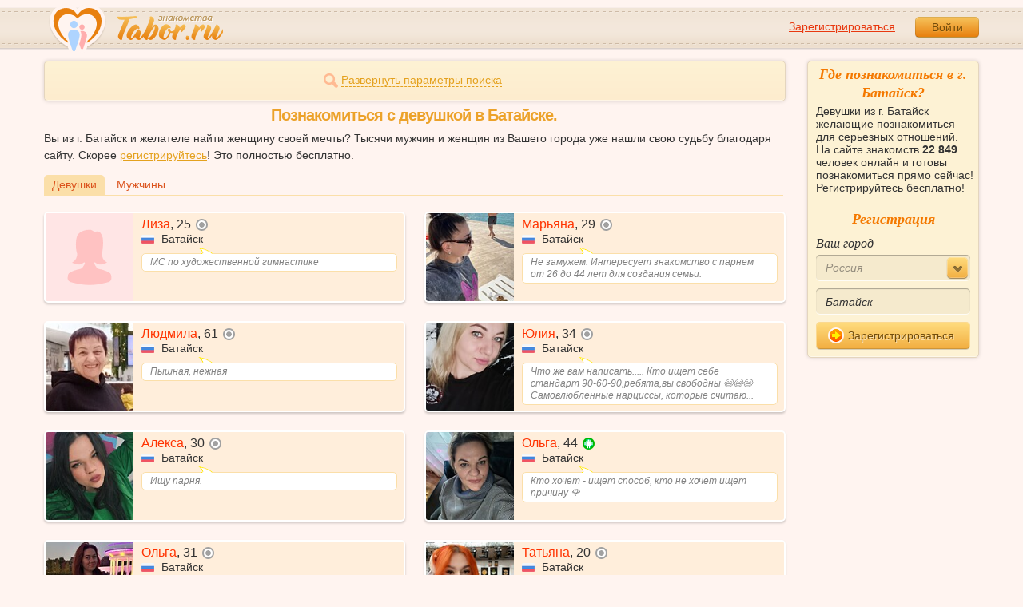

--- FILE ---
content_type: text/html; charset=utf-8
request_url: https://tabor.ru/search/poznakomitsa-s-devushkoj-szhenshhinoj-v-bataysk
body_size: 10892
content:
<!DOCTYPE html><html lang="ru"><head><noscript><meta HTTP-EQUIV="REFRESH" content="0; url=/error_catcher/bad_browser" /></noscript><script type="text/javascript">document.documentElement.className = document.documentElement.className.replace('no-js', 'js');
function getCookieSupport() {
    var persist= true;
    do {
        var c= 'gCStest='+Math.floor(Math.random()*100000000);
        document.cookie= persist? c+';expires=Tue, 01-Jan-2030 00:00:00 GMT' : c;
        if (document.cookie.indexOf(c)!==-1) {
            document.cookie= c+';expires=Sat, 01-Jan-2000 00:00:00 GMT';
            return persist;
        }
    } while (!(persist= !persist));
    return null;
}
if (!(getCookieSupport() == true)) {
  if (document.location.pathname != "/error_catcher/bad_browser") {
    document.location = "/error_catcher/bad_browser"
  }
}</script><meta content="text/html; charset=utf-8" http-equiv="Content-Type" /><meta content="True" name="HandheldFriendly" /><meta content="320" name="MobileOptimized" /><meta content="width=device-width, initial-scale=1.0, maximum-scale=1, user-scalable=no, minimal-ui" name="viewport" /><meta content="width=device-width" name="viewport" /><meta content="IE=edge" http-equiv="X-UA-Compatible" /><meta content="noyaca" name="robots" /><link href="/manifest.json" rel="manifest" /><link href="/apple-touch-icon.png?v=1" rel="apple-touch-icon" sizes="180x180" /><link href="/apple-touch-icon-512x512.png?v=1" rel="apple-touch-startup-image" /><link href="/android-chrome-192x192.png?v=1" rel="icon" sizes="192x192" /><link href="/android-chrome-512x512.png?v=1" rel="icon" sizes="512x512" /><link href="/favicon-32x32.png?v=1" rel="shortcut icon" sizes="32x32" /><link href="/favicon-48x48.png?v=1" rel="icon" sizes="48x48" /><link href="/apple-icon-57x57.pngv=1" rel="apple-touch-icon" sizes="57x57" /><link href="/favicon-60x60.png?v=1" rel="icon" sizes="60x60" /><link href="/favicon-72x72.png?v=1" rel="icon" sizes="72x72" /><link href="/favicon-76x76.png?v=1" rel="icon" sizes="76x76" /><link href="/favicon-96x96.png?v=1" rel="icon" sizes="96x96" /><link href="/apple-icon-114x114.png?v=1" rel="apple-touch-icon" sizes="114x114" /><link href="/apple-icon-120x120.png?v=1" rel="apple-touch-icon" sizes="120x120" /><link href="/apple-icon-144x144.png?v=1" rel="apple-touch-icon" sizes="144x144" /><link href="/apple-icon-152x152.png?v=1" rel="apple-touch-icon" sizes="152x152" /><link href="/apple-icon-180x180.png?v=1" rel="apple-touch-icon" sizes="180x180" /><link href="/favicon.ico?v=1" rel="icon" sizes="48x48" /><meta content="authenticity_token" name="csrf-param" />
<meta content="4eZ/Et8qv+2eHAKNfe8kF9sx+K8uMSGhc8tVQcIjmDo=" name="csrf-token" /><meta content="Tabor.ru" property="og:site_name" /><meta content="website" property="og:type" /><meta content="https://tabor.ru/search/poznakomitsa-s-devushkoj-szhenshhinoj-v-bataysk" property="og:url" /><title>Познакомиться с девушкой  в Батайске легко! Сайт знакомств для серьезных отношений в Батайске бесплатно!</title><meta content="Познакомиться с девушкой  в Батайске легко! Сайт знакомств для серьезных отношений в Батайске бесплатно!" property="og:title" /><meta content="Девушки из г. Батайск желающие познакомиться для серьезных отношений. На сайте знакомств 22 849 человек онлайн и готовы познакомиться прямо сейчас! Регистрируйтесь бесплатно!" name="description" /><meta content="Девушки из г. Батайск желающие познакомиться для серьезных отношений. На сайте знакомств 22 849 человек онлайн и готовы познакомиться прямо сейчас! Регистрируйтесь бесплатно!" property="og:description" /><meta content="https://im.tabor.ru/production/assets/logo-d80e098255fcd05cad3fb0cd930cb73a.jpg" property="og:image" /><link href="https://tabor.ru/search/poznakomitsa-s-devushkoj-szhenshhinoj-v-bataysk" rel="canonical" /><link href="https://tabor.ru/search/poznakomitsa-s-devushkoj-szhenshhinoj-v-bataysk?page=2" rel="next" /><meta content="Батайск" property="business:contact_data:locality" /><meta content="Россия" property="business:contact_data:country_name" /><meta content="https://tabor.ru" property="business:contact_data:website" /><script type="application/ld+json">{  "@context" : "http://schema.org",  "@type" : "Organization",  "name" : "Tabor.ru - Знакомства",  "url" : "https://tabor.ru",  "sameAs" : [    "https://vk.com/taborru",    "https://ok.ru/taborru",    "https://twitter.com/taborru"  ]}</script><script type="application/ld+json">{"@context":"http://schema.org","@type":"BreadcrumbList","itemListElement":[{"@type":"ListItem","position":"1","item":{"@id":"https://tabor.ru/search","name":"Знакомства"}},{"@type":"ListItem","position":"2","item":{"@id":"https://tabor.ru/znakomstva-rossiya","name":"Россия"}},{"@type":"ListItem","position":"3","item":{"@id":"https://tabor.ru/search/znakomstva-sajt-bataysk-poznakomitsa-s-devushkoj-szhenshhinoj-v-bataysk","name":"Батайск"}}]}</script><!--[if lte IE 9]><script src="https://im.tabor.ru/production/assets/vendor/html5-2e08ad8c85fecaa46b2bf613ec217a5f.js" type="text/javascript"></script><script src="https://im.tabor.ru/production/assets/vendor/excanvas-07643bac2e519537fca6bfe9eb28123e.js" type="text/javascript"></script><![endif]--><!--[if IE]><script src="https://im.tabor.ru/production/assets/vendor/respond.min-9056f9d2bc49ffff25398fac0e7686a1.js" type="text/javascript"></script><script src="https://im.tabor.ru/production/assets/polyfill/main-47818414c69addf1bc949afc2f8b971e.js" type="text/javascript"></script><![endif]--><script src="https://im.tabor.ru/production/assets/require-358e6d429abcebb8f6fe3e848392ffbf.js" type="text/javascript"></script><script id="config-script" src="https://im.tabor.ru/production/assets/config-9cb29abf40d69092181e43bfd5e23b49.js" type="text/javascript"></script><script src="https://im.tabor.ru/production/assets/vendor/failed_loads-993478366e00b7860f494fe94572be07.js" type="text/javascript"></script><link href="https://im.tabor.ru/production/assets/v1/default-1e91d81786b5b6f22d8eedb6c176a010.css" id="style-default" media="screen" rel="stylesheet" type="text/css" /><script type="text/javascript">(function (d, w, c) {
    (w[c] = w[c] || []).push(function() {
        try {
            w.yaCounter23519248 = new Ya.Metrika({id: 23519248,
              webvisor: true,
              clickmap: true,
              trackLinks: true,
              accurateTrackBounce: true,
              trackHash: true});
        } catch(e) { }
    });

    var n = d.getElementsByTagName("script")[0],
        s = d.createElement("script"),
        f = function () { n.parentNode.insertBefore(s, n); };
    s.type = "text/javascript";
    s.async = true;
    s.src = (d.location.protocol == "https:" ? "https:" : "http:") + "//mc.yandex.ru/metrika/watch.js";

    if (w.opera == "[object Opera]") {
        d.addEventListener("DOMContentLoaded", f, false);
    } else { f(); }
})(document, window, "yandex_metrika_callbacks");</script><noscript><div><img alt="" src="//mc.yandex.ru/watch/23519248" style="position:absolute; left:-9999px;" /></div></noscript></head><body class="self tabor seo-js" data-browser-name="Chrome" data-browser-version="131" data-title="Познакомиться с девушкой  в Батайске легко! Сайт знакомств для серьезных отношений в Батайске бесплатно!" protocol="https://"><script type="text/javascript">
//<![CDATA[
require(["https://im.tabor.ru/production/assets/application-417dada5d443c18cf91ac64ace7a032d.js"], function(){require(["default_css"])}); 
//]]>
</script><div class="page page_auth"><div class="header-wrap"><header class="header"><div class="logo"><a class="logo__link" href="/" id="logo"><img alt="Сайт знакомств" src="https://im.tabor.ru/production/assets/logo-924252f465640193c21b8adaa6cb03b1.png" /></a></div><div class="header__bar"><div class="header__action"><a href="/signup" class="auth__link" onclick="try { window.yaCounter23519248 &amp;&amp; window.yaCounter23519248.reachGoal(&#x27;reg_t_l_menu&#x27;); } catch (_error) {}; return true;">Зарегистрироваться</a><a href="/signin" class="button" data-remote="true">Войти</a></div></div></header><div class="auth hidden"><form accept-charset="UTF-8" action="/signin" class="new_user" data-remote="true" id="new_user" method="post"><div style="margin:0;padding:0;display:inline"><input name="utf8" type="hidden" value="&#x2713;" /><input name="authenticity_token" type="hidden" value="4eZ/Et8qv+2eHAKNfe8kF9sx+K8uMSGhc8tVQcIjmDo=" /></div><div class="form__item form__item_title">Вход на сайт</div><div class="form__item"><input class="form__inp" id="session_user_login" name="user[login]" placeholder="телефон или email" size="30" tabindex="1" type="text" /></div><div class="form__item"><input autocomplete="off" class="form__inp" id="session_user_password" name="user[password]" placeholder="пароль" size="30" tabindex="2" type="password" /><a class="icon icon_show show_password_action" for="user[password]" href="#" title="показать пароль"></a></div><div class="form__item turnstile-container hidden" data-v3-key="0x4AAAAAAAjAiq2uRDE8FLhO" data-version="v2" id="ip-turnstile-mini"></div><div class="form__item_submit form__item_submit_auth clearfix"><label class="form__label" for="rem"><input name="user[remember]" type="hidden" value="0" /><input checked="checked" id="session_user_remember" name="user[remember]" tabindex="3" type="checkbox" value="1" />запомнить</label><input class="button" data-turnstile="https://im.tabor.ru/production/assets/load2-cad035333a60abbbc81a9feb554b4d9a.gif" name="commit" tabindex="4" type="submit" value="Войти" /><a class="auth__link" data-no-turbolink="data-no-turbolink" href="/restore">забыли пароль?</a></div></form></div></div><div class="wrap clearfix"><div class="content"><script type="text/javascript">
//<![CDATA[
require(["https://im.tabor.ru/production/assets/application-417dada5d443c18cf91ac64ace7a032d.js"], function(){require(["search_module"])}); 
//]]>
</script><noindex><form action="/search" class="clearfix usearch_form" id="search" method="get" name="user_search_form"><div class="form_search-wrap"><div class="form form_search"><div class="form__item clearfix invisible hidden"><label class="form__label" for="sex">Ищу</label><select id="search_find_sex" name="search[find_sex]"><option selected="selected" value="2">Девушку</option><option value="1">Парня</option></select></div><div class="form__item invisible hidden"><div class="form_search__age"><span class="form__label__hiddeble">В возрасте</span><div class="layout-slider"><input data-current_user_age="" id="age-slider" name="search[age]" type="slider" value="18;70" /></div></div></div><div class="form__item form__item_place invisible hidden"><label class="form__label" for="country">Из</label><select class="country" id="search_country_id" name="search[country_id]"><option value="3159" selected="selected">Россия</option>
<option value="248">Беларусь</option>
<option value="9908">Украина</option>
<option value="1894">Казахстан</option>
<option value="10875">Абхазия</option>
<option value="81">Азербайджан</option>
<option value="245">Армения</option>
<option value="428">Болгария</option>
<option value="616">Великобритания</option>
<option value="1012">Германия</option>
<option value="1280">Грузия</option>
<option value="1393">Израиль</option>
<option value="1786">Италия</option>
<option value="2303">Кыргызстан</option>
<option value="2448">Латвия</option>
<option value="2514">Литва</option>
<option value="2788">Молдова</option>
<option value="2897">Польша</option>
<option value="277555">Румыния</option>
<option value="5681">США</option>
<option value="9575">Таджикистан</option>
<option value="9638">Туркменистан</option>
<option value="9787">Узбекистан</option>
<option value="10668">Франция</option>
<option value="10874">Чехия</option>
<option value="10968">Эстония</option></select></div><div class="form__item form__item_place invisible hidden"><label class="form__label" for="search_city">Города(не более трех)</label><select class="select-ajax-chosen" data-placeholder="Введите город" id="search_city" multiple="multiple" name="search[city]"><option value="1809" selected="selected" param="3159">Батайск</option></select></div><div class="form__item form__item_status invisible hidden"><label class="form__label form__label_wrapper" for="search_photo"><input checked="checked" class="form_check" id="search_photo" name="search[photo]" type="checkbox" />c фото</label><label class="form__label form__label_wrapper" for="search_online"><input class="form_check" id="search_online" name="search[online]" type="checkbox" />cейчас на сайте</label></div><div class="form__item form__item_wide form__item-show invisible"><a class="form__item__link form__item__link_expand" href="#"><span class="icon icon_search-more"></span><span>Развернуть параметры поиска</span></a></div><div class="form__item form__item_submit invisible hidden"><span class="button_search-wrap"><button class="button button_yellow button_search" type="submit"><span class="icon icon_search"></span><span class="button__inner">Найти</span></button></span><a class="form__item__link" href="/advanced_search" rel="nofollow"><span>Расширенный</span> <span>поиск</span></a></div></div></div></form></noindex><section class="section"><h1 class="section__head section__head_search section__head_title section__head__name">Познакомиться с девушкой в Батайске.</h1><p>Вы из г. Батайск и желателе найти женщину своей мечты? Тысячи мужчин и женщин из Вашего города уже нашли свою судьбу благодаря сайту. Скорее <a href="/signup">регистрируйтесь</a>! Это полностью бесплатно.</p><div class="filter"><ul class="filter__list"><li class="filter__item filter__item_active"><div class="filter__link">Девушки</div></li><li class="filter__item"><a class="filter__link" href="/search/poznakomitsa-s-muzhchinoj-v-bataysk">Мужчины</a></li></ul></div><ul class="search-list"><li class="search-list__item" element="63096462" itemscope="itemscope" itemtype="http://schema.org/Person"><a class="comment clearfix" href="/id63096462" itemprop="url"><div class="comment__meta user_w"><div class="user__title"><span class="user__name" itemprop="name">Лиза</span>, <span itemprop="description">25</span><noindex><span class="user__status__icon user__status__icon_offline" data-plug="tooltip" title="Была &lt;time class='smart_time' online='online' datetime='2026-01-23T05:28:03+03:00' time_zone='3'&gt;&lt;/time&gt;">не в сети</span></noindex><div class="user__place" itemprop="address" itemscope="itemscope" itemtype="http://schema.org/PostalAddress"><img alt="Россия" class="user__meta__place__flag" src="https://p.tabor.ru/imgs/f/3159.png"></img> <span itemprop="addressLocality">Батайск</span></div></div><div class="user__img-wrap"><img alt="Лиза, 25 лет" class="comment__avatar" data-sex="false" data-size="128x128" onerror="window.onLoadImg &amp;&amp; onLoadImg(this, &#x27;fail&#x27;);" onload="window.onLoadImg &amp;&amp; onLoadImg(this, &#x27;success&#x27;);" src="https://im.tabor.ru/production/assets/bg-profile-woman.png" /></div><div class="user__status-wrap comment__body"><div class="user__status"><div class="user__status__text">МС по художественной гимнастике</div><span class="user__status__tail"></span></div></div></div></a></li><li class="search-list__item" element="63094365" itemscope="itemscope" itemtype="http://schema.org/Person"><a class="comment clearfix" href="/id63094365" itemprop="url"><div class="comment__meta user_w"><div class="user__title"><span class="user__name" itemprop="name">Марьяна</span>, <span itemprop="description">29</span><noindex><span class="user__status__icon user__status__icon_offline" data-plug="tooltip" title="Была &lt;time class='smart_time' online='online' datetime='2026-01-22T23:53:52+03:00' time_zone='3'&gt;&lt;/time&gt;">не в сети</span></noindex><div class="user__place" itemprop="address" itemscope="itemscope" itemtype="http://schema.org/PostalAddress"><img alt="Россия" class="user__meta__place__flag" src="https://p.tabor.ru/imgs/f/3159.png"></img> <span itemprop="addressLocality">Батайск</span></div></div><div class="user__img-wrap"><img alt="Марьяна, 29 лет" class="comment__avatar" data-sex="false" data-size="128x128" itemprop="image" onerror="window.onLoadImg &amp;&amp; onLoadImg(this, &#x27;fail&#x27;);" onload="window.onLoadImg &amp;&amp; onLoadImg(this, &#x27;success&#x27;);" src="https://p7.tabor.ru/photos/2026-01-22/63094365/193381543_128x128.jpg" /></div><div class="user__status-wrap comment__body"><div class="user__status"><div class="user__status__text">Не замужем. Интересует знакомство с парнем от 26 до 44 лет для создания семьи.</div><span class="user__status__tail"></span></div></div></div></a></li><li class="search-list__item" element="62781137" itemscope="itemscope" itemtype="http://schema.org/Person"><a class="comment clearfix comment_vip" href="/id62781137" itemprop="url"><div class="comment__meta user_w"><div class="user__title"><span class="user__name" itemprop="name">Людмила</span>, <span itemprop="description">61</span><noindex><span class="user__status__icon user__status__icon_offline" data-plug="tooltip" title="Была &lt;time class='smart_time' online='online' datetime='2026-01-23T04:56:38+03:00' time_zone='3'&gt;&lt;/time&gt;">не в сети</span></noindex><div class="user__place" itemprop="address" itemscope="itemscope" itemtype="http://schema.org/PostalAddress"><img alt="Россия" class="user__meta__place__flag" src="https://p.tabor.ru/imgs/f/3159.png"></img> <span itemprop="addressLocality">Батайск</span></div></div><div class="user__img-wrap"><img alt="Людмила, 61 год" class="comment__avatar" data-sex="false" data-size="128x128" itemprop="image" onerror="window.onLoadImg &amp;&amp; onLoadImg(this, &#x27;fail&#x27;);" onload="window.onLoadImg &amp;&amp; onLoadImg(this, &#x27;success&#x27;);" src="https://p7.tabor.ru/photos/2026-01-14/62781137/192903704_128x128.jpg" /></div><div class="user__status-wrap comment__body"><div class="user__status"><div class="user__status__text">Пышная, нежная</div><span class="user__status__tail"></span></div></div></div></a></li><li class="search-list__item" element="63063175" itemscope="itemscope" itemtype="http://schema.org/Person"><a class="comment clearfix" href="/id63063175" itemprop="url"><div class="comment__meta user_w"><div class="user__title"><span class="user__name" itemprop="name">Юлия</span>, <span itemprop="description">34</span><noindex><span class="user__status__icon user__status__icon_offline" data-plug="tooltip" title="Была &lt;time class='smart_time' online='online' datetime='2026-01-22T19:28:54+03:00' time_zone='3'&gt;&lt;/time&gt;">не в сети</span></noindex><div class="user__place" itemprop="address" itemscope="itemscope" itemtype="http://schema.org/PostalAddress"><img alt="Россия" class="user__meta__place__flag" src="https://p.tabor.ru/imgs/f/3159.png"></img> <span itemprop="addressLocality">Батайск</span></div></div><div class="user__img-wrap"><img alt="Юлия, 34 года" class="comment__avatar" data-sex="false" data-size="128x128" itemprop="image" onerror="window.onLoadImg &amp;&amp; onLoadImg(this, &#x27;fail&#x27;);" onload="window.onLoadImg &amp;&amp; onLoadImg(this, &#x27;success&#x27;);" src="https://p7.tabor.ru/photos/2026-01-20/63063175/193266796_128x128.jpg" /></div><div class="user__status-wrap comment__body"><div class="user__status"><div class="user__status__text">Что же вам написать.....
Кто ищет себе стандарт 90-60-90,ребята,вы свободны 😄😄😄
Самовлюбленные нарциссы, которые считаю... </div><span class="user__status__tail"></span></div></div></div></a></li><li class="search-list__item" element="63046586" itemscope="itemscope" itemtype="http://schema.org/Person"><a class="comment clearfix" href="/id63046586" itemprop="url"><div class="comment__meta user_w"><div class="user__title"><span class="user__name" itemprop="name">Алекса</span>, <span itemprop="description">30</span><noindex><span class="user__status__icon user__status__icon_offline" data-plug="tooltip" title="Была &lt;time class='smart_time' online='online' datetime='2026-01-21T21:05:25+03:00' time_zone='3'&gt;&lt;/time&gt;">не в сети</span></noindex><div class="user__place" itemprop="address" itemscope="itemscope" itemtype="http://schema.org/PostalAddress"><img alt="Россия" class="user__meta__place__flag" src="https://p.tabor.ru/imgs/f/3159.png"></img> <span itemprop="addressLocality">Батайск</span></div></div><div class="user__img-wrap"><img alt="Алекса, 30 лет" class="comment__avatar" data-sex="false" data-size="128x128" itemprop="image" onerror="window.onLoadImg &amp;&amp; onLoadImg(this, &#x27;fail&#x27;);" onload="window.onLoadImg &amp;&amp; onLoadImg(this, &#x27;success&#x27;);" src="https://p7.tabor.ru/photos/2026-01-19/63046586/193204645_128x128.jpg" /></div><div class="user__status-wrap comment__body"><div class="user__status"><div class="user__status__text">Ищу парня.</div><span class="user__status__tail"></span></div></div></div></a></li><li class="search-list__item" element="56411060" itemscope="itemscope" itemtype="http://schema.org/Person"><a class="comment clearfix" href="/id56411060" itemprop="url"><div class="comment__meta user_w"><div class="user__title"><span class="user__name" itemprop="name">Ольга</span>, <span itemprop="description">44</span><noindex><span class="user__status__icon user__status__icon_android"><div class="action__popup action__popup_star user-lists popup_android-action hidden"><div class="action__popup__head">Online с Android-приложения</div><div class="action__popup__body"><p>Установите на свой телефон наше приложение и будьте на связи всегда.</p><span class="button button_green virtual_link_action" data-href="https://play.google.com/store/apps/details?id=ru.tabor.search">Установить</span></div></div></span></noindex><div class="user__place" itemprop="address" itemscope="itemscope" itemtype="http://schema.org/PostalAddress"><img alt="Россия" class="user__meta__place__flag" src="https://p.tabor.ru/imgs/f/3159.png"></img> <span itemprop="addressLocality">Батайск</span></div></div><div class="user__img-wrap"><img alt="Ольга, 44 года" class="comment__avatar" data-sex="false" data-size="128x128" itemprop="image" onerror="window.onLoadImg &amp;&amp; onLoadImg(this, &#x27;fail&#x27;);" onload="window.onLoadImg &amp;&amp; onLoadImg(this, &#x27;success&#x27;);" src="https://p7.tabor.ru/photos/2026-01-17/56411060/193103739_128x128.jpg" /></div><div class="user__status-wrap comment__body"><div class="user__status"><div class="user__status__text">Кто хочет - ищет способ, кто не хочет ищет причину 🌹</div><span class="user__status__tail"></span></div></div></div></a></li><li class="search-list__item" element="63022999" itemscope="itemscope" itemtype="http://schema.org/Person"><a class="comment clearfix" href="/id63022999" itemprop="url"><div class="comment__meta user_w"><div class="user__title"><span class="user__name" itemprop="name">Ольга</span>, <span itemprop="description">31</span><noindex><span class="user__status__icon user__status__icon_offline" data-plug="tooltip" title="Была &lt;time class='smart_time' online='online' datetime='2026-01-22T17:34:31+03:00' time_zone='3'&gt;&lt;/time&gt;">не в сети</span></noindex><div class="user__place" itemprop="address" itemscope="itemscope" itemtype="http://schema.org/PostalAddress"><img alt="Россия" class="user__meta__place__flag" src="https://p.tabor.ru/imgs/f/3159.png"></img> <span itemprop="addressLocality">Батайск</span></div></div><div class="user__img-wrap"><img alt="Ольга, 31 год" class="comment__avatar" data-sex="false" data-size="128x128" itemprop="image" onerror="window.onLoadImg &amp;&amp; onLoadImg(this, &#x27;fail&#x27;);" onload="window.onLoadImg &amp;&amp; onLoadImg(this, &#x27;success&#x27;);" src="https://p7.tabor.ru/photos/2026-01-18/63022999/193113651_128x128.jpg" /></div><div class="user__status-wrap comment__body"><div class="user__status"><div class="user__status__text">Не замужем. Желаю познакомиться с парнем от 28 до 36 лет. Для переписки, дружбы и общения, любови и отношений.</div><span class="user__status__tail"></span></div></div></div></a></li><li class="search-list__item" element="62980741" itemscope="itemscope" itemtype="http://schema.org/Person"><a class="comment clearfix" href="/id62980741" itemprop="url"><div class="comment__meta user_w"><div class="user__title"><span class="user__name" itemprop="name">Татьяна</span>, <span itemprop="description">20</span><noindex><span class="user__status__icon user__status__icon_offline" data-plug="tooltip" title="Была &lt;time class='smart_time' online='online' datetime='2026-01-22T15:43:15+03:00' time_zone='3'&gt;&lt;/time&gt;">не в сети</span></noindex><div class="user__place" itemprop="address" itemscope="itemscope" itemtype="http://schema.org/PostalAddress"><img alt="Россия" class="user__meta__place__flag" src="https://p.tabor.ru/imgs/f/3159.png"></img> <span itemprop="addressLocality">Батайск</span></div></div><div class="user__img-wrap"><img alt="Татьяна, 20 лет" class="comment__avatar" data-sex="false" data-size="128x128" itemprop="image" onerror="window.onLoadImg &amp;&amp; onLoadImg(this, &#x27;fail&#x27;);" onload="window.onLoadImg &amp;&amp; onLoadImg(this, &#x27;success&#x27;);" src="https://p7.tabor.ru/photos/2026-01-15/62980741/192953877_128x128.jpg" /></div><div class="user__status-wrap comment__body"><div class="user__status"><div class="user__status__text">Ты часто всплываешь в мыслях.
Удивительно, но без обид. Просто захотелось написать.</div><span class="user__status__tail"></span></div></div></div></a></li><li class="search-list__item" element="62971761" itemscope="itemscope" itemtype="http://schema.org/Person"><a class="comment clearfix" href="/id62971761" itemprop="url"><div class="comment__meta user_w"><div class="user__title"><span class="user__name" itemprop="name">Татьяна</span>, <span itemprop="description">29</span><noindex><span class="user__status__icon user__status__icon_offline" data-plug="tooltip" title="Была &lt;time class='smart_time' online='online' datetime='2026-01-22T23:42:46+03:00' time_zone='3'&gt;&lt;/time&gt;">не в сети</span></noindex><div class="user__place" itemprop="address" itemscope="itemscope" itemtype="http://schema.org/PostalAddress"><img alt="Россия" class="user__meta__place__flag" src="https://p.tabor.ru/imgs/f/3159.png"></img> <span itemprop="addressLocality">Батайск</span></div></div><div class="user__img-wrap"><img alt="Татьяна, 29 лет" class="comment__avatar" data-sex="false" data-size="128x128" itemprop="image" onerror="window.onLoadImg &amp;&amp; onLoadImg(this, &#x27;fail&#x27;);" onload="window.onLoadImg &amp;&amp; onLoadImg(this, &#x27;success&#x27;);" src="https://p7.tabor.ru/photos/2026-01-14/62971761/192920515_128x128.jpg" /></div><div class="user__status-wrap comment__body"><div class="user__status"><div class="user__status__text">Только мужчины от 35 лет и старше.</div><span class="user__status__tail"></span></div></div></div></a></li><li class="search-list__item" element="62944205" itemscope="itemscope" itemtype="http://schema.org/Person"><a class="comment clearfix" href="/id62944205" itemprop="url"><div class="comment__meta user_w"><div class="user__title"><span class="user__name" itemprop="name">Юля</span>, <span itemprop="description">20</span><noindex><span class="user__status__icon user__status__icon_offline" data-plug="tooltip" title="Была &lt;time class='smart_time' online='online' datetime='2026-01-22T23:58:14+03:00' time_zone='3'&gt;&lt;/time&gt;">не в сети</span></noindex><div class="user__place" itemprop="address" itemscope="itemscope" itemtype="http://schema.org/PostalAddress"><img alt="Россия" class="user__meta__place__flag" src="https://p.tabor.ru/imgs/f/3159.png"></img> <span itemprop="addressLocality">Батайск</span></div></div><div class="user__img-wrap"><img alt="Юля, 20 лет" class="comment__avatar" data-sex="false" data-size="128x128" itemprop="image" onerror="window.onLoadImg &amp;&amp; onLoadImg(this, &#x27;fail&#x27;);" onload="window.onLoadImg &amp;&amp; onLoadImg(this, &#x27;success&#x27;);" src="https://p7.tabor.ru/photos/2026-01-12/62944205/192816218_128x128.jpg" /></div><div class="user__status-wrap comment__body"><div class="user__status"><div class="user__status__text">В поисках парня до 27 лет. Для любови и отношений, создания семьи, совместных путешествий.</div><span class="user__status__tail"></span></div></div></div></a></li><li class="search-list__item" element="62908907" itemscope="itemscope" itemtype="http://schema.org/Person"><a class="comment clearfix" href="/id62908907" itemprop="url"><div class="comment__meta user_w"><div class="user__title"><span class="user__name" itemprop="name">Ксю</span>, <span itemprop="description">38</span><noindex><span class="user__status__icon user__status__icon_offline" data-plug="tooltip" title="Была &lt;time class='smart_time' online='online' datetime='2026-01-22T22:17:57+03:00' time_zone='3'&gt;&lt;/time&gt;">не в сети</span></noindex><div class="user__place" itemprop="address" itemscope="itemscope" itemtype="http://schema.org/PostalAddress"><img alt="Россия" class="user__meta__place__flag" src="https://p.tabor.ru/imgs/f/3159.png"></img> <span itemprop="addressLocality">Батайск</span></div></div><div class="user__img-wrap"><img alt="Ксю, 38 лет" class="comment__avatar" data-sex="false" data-size="128x128" itemprop="image" onerror="window.onLoadImg &amp;&amp; onLoadImg(this, &#x27;fail&#x27;);" onload="window.onLoadImg &amp;&amp; onLoadImg(this, &#x27;success&#x27;);" src="https://p7.tabor.ru/photos/2026-01-10/62908907/192677817_128x128.jpg" /></div><div class="user__status-wrap comment__body"><div class="user__status"><div class="user__status__text">Разведена. Интересует знакомство с мужчиной от 35 до 47 лет.</div><span class="user__status__tail"></span></div></div></div></a></li><li class="search-list__item" element="62861335" itemscope="itemscope" itemtype="http://schema.org/Person"><a class="comment clearfix" href="/id62861335" itemprop="url"><div class="comment__meta user_w"><div class="user__title"><span class="user__name" itemprop="name">Екатерина</span>, <span itemprop="description">41</span><noindex><span class="user__status__icon user__status__icon_offline" data-plug="tooltip" title="Была &lt;time class='smart_time' online='online' datetime='2026-01-22T21:37:19+03:00' time_zone='3'&gt;&lt;/time&gt;">не в сети</span></noindex><div class="user__place" itemprop="address" itemscope="itemscope" itemtype="http://schema.org/PostalAddress"><img alt="Россия" class="user__meta__place__flag" src="https://p.tabor.ru/imgs/f/3159.png"></img> <span itemprop="addressLocality">Батайск</span></div></div><div class="user__img-wrap"><img alt="Екатерина, 41 год" class="comment__avatar" data-sex="false" data-size="128x128" itemprop="image" onerror="window.onLoadImg &amp;&amp; onLoadImg(this, &#x27;fail&#x27;);" onload="window.onLoadImg &amp;&amp; onLoadImg(this, &#x27;success&#x27;);" src="https://p7.tabor.ru/photos/2026-01-21/62861335/193323816_128x128.jpg" /></div><div class="user__status-wrap comment__body"><div class="user__status"><div class="user__status__text">Интересует знакомство с парнем.</div><span class="user__status__tail"></span></div></div></div></a></li><li class="search-list__item" element="62851999" itemscope="itemscope" itemtype="http://schema.org/Person"><a class="comment clearfix" href="/id62851999" itemprop="url"><div class="comment__meta user_w"><div class="user__title"><span class="user__name" itemprop="name">Алена</span>, <span itemprop="description">35</span><noindex><span class="user__status__icon user__status__icon_offline" data-plug="tooltip" title="Была &lt;time class='smart_time' online='online' datetime='2026-01-10T01:25:49+03:00' time_zone='3'&gt;&lt;/time&gt;">не в сети</span></noindex><div class="user__place" itemprop="address" itemscope="itemscope" itemtype="http://schema.org/PostalAddress"><img alt="Россия" class="user__meta__place__flag" src="https://p.tabor.ru/imgs/f/3159.png"></img> <span itemprop="addressLocality">Батайск</span></div></div><div class="user__img-wrap"><img alt="Алена, 35 лет" class="comment__avatar" data-sex="false" data-size="128x128" itemprop="image" onerror="window.onLoadImg &amp;&amp; onLoadImg(this, &#x27;fail&#x27;);" onload="window.onLoadImg &amp;&amp; onLoadImg(this, &#x27;success&#x27;);" src="https://p7.tabor.ru/photos/2026-01-07/62851999/192457411_128x128.jpg" /></div><div class="user__status-wrap comment__body"><div class="user__status"><div class="user__status__text">Познакомлюсь с парнем.</div><span class="user__status__tail"></span></div></div></div></a></li><li class="search-list__item" element="62832643" itemscope="itemscope" itemtype="http://schema.org/Person"><a class="comment clearfix" href="/id62832643" itemprop="url"><div class="comment__meta user_w"><div class="user__title"><span class="user__name" itemprop="name">Анna</span>, <span itemprop="description">53</span><noindex><span class="user__status__icon user__status__icon_offline" data-plug="tooltip" title="Была &lt;time class='smart_time' online='online' datetime='2026-01-22T21:19:48+03:00' time_zone='3'&gt;&lt;/time&gt;">не в сети</span></noindex><div class="user__place" itemprop="address" itemscope="itemscope" itemtype="http://schema.org/PostalAddress"><img alt="Россия" class="user__meta__place__flag" src="https://p.tabor.ru/imgs/f/3159.png"></img> <span itemprop="addressLocality">Батайск</span></div></div><div class="user__img-wrap"><img alt="Анna, 53 года" class="comment__avatar" data-sex="false" data-size="128x128" itemprop="image" onerror="window.onLoadImg &amp;&amp; onLoadImg(this, &#x27;fail&#x27;);" onload="window.onLoadImg &amp;&amp; onLoadImg(this, &#x27;success&#x27;);" src="https://p7.tabor.ru/photos/2026-01-06/62832643/192445462_128x128.jpg" /></div><div class="user__status-wrap comment__body"><div class="user__status"><div class="user__status__text">Только парни.</div><span class="user__status__tail"></span></div></div></div></a></li><li class="search-list__item" element="62802491" itemscope="itemscope" itemtype="http://schema.org/Person"><a class="comment clearfix" href="/id62802491" itemprop="url"><div class="comment__meta user_w"><div class="user__title"><span class="user__name" itemprop="name">Нина</span>, <span itemprop="description">27</span><noindex><span class="user__status__icon user__status__icon_offline" data-plug="tooltip" title="Была &lt;time class='smart_time' online='online' datetime='2026-01-17T13:24:23+03:00' time_zone='3'&gt;&lt;/time&gt;">не в сети</span></noindex><div class="user__place" itemprop="address" itemscope="itemscope" itemtype="http://schema.org/PostalAddress"><img alt="Россия" class="user__meta__place__flag" src="https://p.tabor.ru/imgs/f/3159.png"></img> <span itemprop="addressLocality">Батайск</span></div></div><div class="user__img-wrap"><img alt="Нина, 27 лет" class="comment__avatar" data-sex="false" data-size="128x128" itemprop="image" onerror="window.onLoadImg &amp;&amp; onLoadImg(this, &#x27;fail&#x27;);" onload="window.onLoadImg &amp;&amp; onLoadImg(this, &#x27;success&#x27;);" src="https://p7.tabor.ru/photos/2026-01-04/62802491/192273615_128x128.jpg" /></div><div class="user__status-wrap comment__body"><div class="user__status"><div class="user__status__text">Я такая, как вы! Я — земная!
И со мной нелегко… иногда…
С кем-то сложная, с кем-то простая…
Всё зависит от вас, господа!</div><span class="user__status__tail"></span></div></div></div></a></li><li class="search-list__item" element="62795155" itemscope="itemscope" itemtype="http://schema.org/Person"><a class="comment clearfix" href="/id62795155" itemprop="url"><div class="comment__meta user_w"><div class="user__title"><span class="user__name" itemprop="name">Мари</span>, <span itemprop="description">31</span><noindex><span class="user__status__icon user__status__icon_offline" data-plug="tooltip" title="Была &lt;time class='smart_time' online='online' datetime='2026-01-22T22:48:31+03:00' time_zone='3'&gt;&lt;/time&gt;">не в сети</span></noindex><div class="user__place" itemprop="address" itemscope="itemscope" itemtype="http://schema.org/PostalAddress"><img alt="Россия" class="user__meta__place__flag" src="https://p.tabor.ru/imgs/f/3159.png"></img> <span itemprop="addressLocality">Батайск</span></div></div><div class="user__img-wrap"><img alt="Мари, 31 год" class="comment__avatar" data-sex="false" data-size="128x128" itemprop="image" onerror="window.onLoadImg &amp;&amp; onLoadImg(this, &#x27;fail&#x27;);" onload="window.onLoadImg &amp;&amp; onLoadImg(this, &#x27;success&#x27;);" src="https://p7.tabor.ru/photos/2026-01-03/62795155/192249663_128x128.jpg" /></div><div class="user__status-wrap comment__body"><div class="user__status"><div class="user__status__text">Кто позовёт в кино? 🧸</div><span class="user__status__tail"></span></div></div></div></a></li><li class="search-list__item" element="62781646" itemscope="itemscope" itemtype="http://schema.org/Person"><a class="comment clearfix" href="/id62781646" itemprop="url"><div class="comment__meta user_w"><div class="user__title"><span class="user__name" itemprop="name">Кристина</span>, <span itemprop="description">36</span><noindex><span class="user__status__icon user__status__icon_offline" data-plug="tooltip" title="Была &lt;time class='smart_time' online='online' datetime='2026-01-11T17:25:54+03:00' time_zone='3'&gt;&lt;/time&gt;">не в сети</span></noindex><div class="user__place" itemprop="address" itemscope="itemscope" itemtype="http://schema.org/PostalAddress"><img alt="Россия" class="user__meta__place__flag" src="https://p.tabor.ru/imgs/f/3159.png"></img> <span itemprop="addressLocality">Батайск</span></div></div><div class="user__img-wrap"><img alt="Кристина, 36 лет" class="comment__avatar" data-sex="false" data-size="128x128" itemprop="image" onerror="window.onLoadImg &amp;&amp; onLoadImg(this, &#x27;fail&#x27;);" onload="window.onLoadImg &amp;&amp; onLoadImg(this, &#x27;success&#x27;);" src="https://p7.tabor.ru/photos/2026-01-03/62781646/192198938_128x128.jpg" /></div><div class="user__status-wrap comment__body"><div class="user__status"><div class="user__status__text">Не замужем. Желаю познакомиться с мужчиной от 33 до 41 года для создания семьи.</div><span class="user__status__tail"></span></div></div></div></a></li><li class="search-list__item" element="62763415" itemscope="itemscope" itemtype="http://schema.org/Person"><a class="comment clearfix" href="/id62763415" itemprop="url"><div class="comment__meta user_w"><div class="user__title"><span class="user__name" itemprop="name">Кристина</span>, <span itemprop="description">22</span><noindex><span class="user__status__icon user__status__icon_offline" data-plug="tooltip" title="Была &lt;time class='smart_time' online='online' datetime='2026-01-16T00:13:53+03:00' time_zone='3'&gt;&lt;/time&gt;">не в сети</span></noindex><div class="user__place" itemprop="address" itemscope="itemscope" itemtype="http://schema.org/PostalAddress"><img alt="Россия" class="user__meta__place__flag" src="https://p.tabor.ru/imgs/f/3159.png"></img> <span itemprop="addressLocality">Батайск</span></div></div><div class="user__img-wrap"><img alt="Кристина, 22 года" class="comment__avatar" data-sex="false" data-size="128x128" itemprop="image" onerror="window.onLoadImg &amp;&amp; onLoadImg(this, &#x27;fail&#x27;);" onload="window.onLoadImg &amp;&amp; onLoadImg(this, &#x27;success&#x27;);" src="https://p7.tabor.ru/photos/2026-01-02/62763415/192131148_128x128.jpg" /></div><div class="user__status-wrap comment__body"><div class="user__status"><div class="user__status__text">Ищу парня.</div><span class="user__status__tail"></span></div></div></div></a></li><li class="search-list__item" element="62736676" itemscope="itemscope" itemtype="http://schema.org/Person"><a class="comment clearfix" href="/id62736676" itemprop="url"><div class="comment__meta user_w"><div class="user__title"><span class="user__name" itemprop="name">Мария</span>, <span itemprop="description">23</span><noindex><span class="user__status__icon user__status__icon_offline" data-plug="tooltip" title="Была &lt;time class='smart_time' online='online' datetime='2026-01-22T20:49:15+03:00' time_zone='3'&gt;&lt;/time&gt;">не в сети</span></noindex><div class="user__place" itemprop="address" itemscope="itemscope" itemtype="http://schema.org/PostalAddress"><img alt="Россия" class="user__meta__place__flag" src="https://p.tabor.ru/imgs/f/3159.png"></img> <span itemprop="addressLocality">Батайск</span></div></div><div class="user__img-wrap"><img alt="Мария, 23 года" class="comment__avatar" data-sex="false" data-size="128x128" itemprop="image" onerror="window.onLoadImg &amp;&amp; onLoadImg(this, &#x27;fail&#x27;);" onload="window.onLoadImg &amp;&amp; onLoadImg(this, &#x27;success&#x27;);" src="https://p7.tabor.ru/photos/2025-12-30/62736676/192022529_128x128.jpg" /></div><div class="user__status-wrap comment__body"><div class="user__status"><div class="user__status__text">Ебобо на всю голову. Мисс кринж🤡</div><span class="user__status__tail"></span></div></div></div></a></li><li class="search-list__item" element="62735909" itemscope="itemscope" itemtype="http://schema.org/Person"><a class="comment clearfix" href="/id62735909" itemprop="url"><div class="comment__meta user_w"><div class="user__title"><span class="user__name" itemprop="name">Татьяна</span>, <span itemprop="description">47</span><noindex><span class="user__status__icon user__status__icon_offline" data-plug="tooltip" title="Была &lt;time class='smart_time' online='online' datetime='2026-01-20T16:05:00+03:00' time_zone='3'&gt;&lt;/time&gt;">не в сети</span></noindex><div class="user__place" itemprop="address" itemscope="itemscope" itemtype="http://schema.org/PostalAddress"><img alt="Россия" class="user__meta__place__flag" src="https://p.tabor.ru/imgs/f/3159.png"></img> <span itemprop="addressLocality">Батайск</span></div></div><div class="user__img-wrap"><img alt="Татьяна, 47 лет" class="comment__avatar" data-sex="false" data-size="128x128" itemprop="image" onerror="window.onLoadImg &amp;&amp; onLoadImg(this, &#x27;fail&#x27;);" onload="window.onLoadImg &amp;&amp; onLoadImg(this, &#x27;success&#x27;);" src="https://p7.tabor.ru/photos/2025-12-30/62735909/192021578_128x128.jpg" /></div><div class="user__status-wrap comment__body"><div class="user__status"><div class="user__status__text">Не замужем. Интересует знакомство с мужчиной от 47 до 55 лет.</div><span class="user__status__tail"></span></div></div></div></a></li></ul><div class="pager next-user-action"><a class="status__link-wrap" data-remote="data-remote" href="/search/poznakomitsa-s-devushkoj-szhenshhinoj-v-bataysk?page=2" rel="next"><span class="status__link-more status__link-more_noicon">Еще девушки</span></a></div></section><div class="text-center"><a class="button button_yellow button_big button-registr" href="/signup"><span class="icon icon_complite"></span>Создать анкету на сайте</a></div><ul class="list list_city"><li class="list__item"><strong>Часто ищут:</strong></li><li class="list__item"><a href="/search/znakomstva-sajt-znakomstv-bataysk" class="link">Знакомства в Батайске</a></li><li class="list__item"><a href="/search/znakomstva-sajt-bataysk-poznakomitsa-s-devushkoj-szhenshhinoj-v-bataysk" class="link">Знакомства в Батайске</a></li><li class="list__item"><a href="/search/znakomstva-sajt-v-bataysk-dlja-sereznyh-otnoshenij-devushka-szhenshhina" class="link">Для серьезных отношений</a></li><li class="list__item"><a href="/search/znakomstva-sajt-v-bataysk-dlja-seksa-i-vstrech" class="link">Знакомства для секса</a></li><li class="list__item"><a href="/search/znakomstva-s-zhenshhinami-v-bataysk-komu-za-30" class="link">Кому за 30</a></li><li class="list__item"><a href="/search/znakomstva-s-zhenshhinami-v-bataysk-komu-za-40" class="link">Кому за 40</a></li><li class="list__item"><a href="/search/znakomstva-s-zhenshhinami-v-bataysk-komu-za-50" class="link">Кому за 50</a></li><li class="list__item"><a href="/search/znakomstva-s-zhenshhinami-v-bataysk-komu-za-60" class="link">Кому за 60</a></li><li class="list__item"><a href="/search/znakomstva-dlya-vzroslyh-v-bataysk-besplatno-devushki" class="link">Для взрослых</a></li><li class="list__item"><a href="/search/besplatnye-znakomstva-v-bataysk-devushki" class="link">Бесплатные знакомства</a></li><li class="list__item"><a href="/search/klub-znakomstv-v-bataysk-zhenshchiny" class="link">Клуб знакомств</a></li><li class="list__item"><a href="/search/doska-obyavlenij-bataysk-znakomstva-devushki" class="link">Объявления о знакомствах</a></li><li class="list__item"><a href="/search/znakomstva-bataysk-dlya-sozdaniya-semi-devushki" class="link">Для создания семьи</a></li><li class="list__item"><a href="/search/znakomstva-s-telefonom-bataysk-devushki-s-foto" class="link">С телефоном</a></li><li class="list__item"><a href="/search/znakomstva-onlajn-bataysk-devushki-s-foto" class="link">Онлайн знакомства</a></li></ul><div class="filter"><ul class="filter__list"><li class="filter__item filter__item_active"><div class="filter__link">Батайск</div></li><li class="filter__item filter__item_active"><a class="filter__link" href="/search/znakomstva-respublika-tatarstan">Республика Татарстан</a></li><li class="filter__item filter__item_active"><a class="filter__link" href="/znakomstva-rossiya">Россия</a></li></ul></div></div><div class="sidebar"><div class="sticky__welcome"><div class="welcome clearfix"><h2 class="welcome__title">Где познакомиться в г. Батайск?</h2><p class="welcome__intro">Девушки из г. Батайск желающие познакомиться для серьезных отношений. На сайте знакомств <b>22 849</b> человек онлайн и готовы познакомиться прямо сейчас! Регистрируйтесь бесплатно!</p><div class="invisible"><h3 class="welcome__title">Регистрация</h3><form accept-charset="UTF-8" action="/search_to_register" class="welcome__form" method="post"><div style="margin:0;padding:0;display:inline"><input name="utf8" type="hidden" value="&#x2713;" /><input name="authenticity_token" type="hidden" value="4eZ/Et8qv+2eHAKNfe8kF9sx+K8uMSGhc8tVQcIjmDo=" /></div><div class="form__item"><label class="form__label" for="welcome_country_id">Ваш город</label><select class="form__select" id="welcome_country_id" name="country_id"><option value="3159" selected="selected">Россия</option>
<option value="9908">Украина</option>
<option value="248">Беларусь</option>
<option value="1894">Казахстан</option>
<option value="1393">Израиль</option>
<option value="10875">Абхазия</option>
<option value="81">Азербайджан</option>
<option value="245">Армения</option>
<option value="428">Болгария</option>
<option value="616">Великобритания</option>
<option value="1012">Германия</option>
<option value="1280">Грузия</option>
<option value="1786">Италия</option>
<option value="2303">Кыргызстан</option>
<option value="2448">Латвия</option>
<option value="2514">Литва</option>
<option value="2788">Молдова</option>
<option value="2897">Польша</option>
<option value="9575">Таджикистан</option>
<option value="9638">Туркменистан</option>
<option value="9787">Узбекистан</option>
<option value="10668">Франция</option>
<option value="10874">Чехия</option>
<option value="10968">Эстония</option></select></div><div class="form__item"><input class="form__inp" id="welcome_city" name="city" placeholder="Введите город" type="text" value="Батайск" /></div><div class="form__item"><button class="button button_mdm button_yellow button_iconed" onclick="try { window.yaCounter23519248 &amp;&amp; window.yaCounter23519248.reachGoal('reg_search_right_menu'); } catch (_error) {}; return true;" type="submit"><span class="icon icon_next-step"></span>Зарегистрироваться</button></div></form></div></div></div><script type="text/javascript">
//<![CDATA[
require(["https://im.tabor.ru/production/assets/application-417dada5d443c18cf91ac64ace7a032d.js"], function(){require(["welcome_module"])}); 
//]]>
</script></div></div></div><div class="footer-wrap"><footer class="footer"><nav class="footer-nav"><div class="footer-nav__col"><a class="footer-nav__link" href="/">Знакомства</a></div><div class="footer-nav__col"><a class="footer-nav__link" href="/services/list">Сервисы</a></div><div class="footer-nav__col"><a class="footer-nav__link" href="/help">Помощь</a></div><div class="footer-nav__col"><a class="footer-nav__link" href="/znakomstva-po-stranam">Города</a></div><div class="footer-nav__col"><a class="footer-nav__link" href="/topic_rubrics">Статьи</a></div><div class="footer-nav__col"><a class="footer-nav__link" href="/feed">Лента</a></div><div class="footer-nav__col"><a class="footer-nav__link" href="/reviews">Отзывы</a></div><div class="footer-nav__col"><a class="footer-nav__link" href="http://m.tabor.ru">Мобильная версия</a></div><div class="footer-nav__col"><a class="footer-nav__link footer-nav__link_strong" href="https://app.tabor.ru" target="_blank">Знакомства для Android/iOS</a></div><div class="footer-nav__col"><script type="text/javascript">new Image().src = "//counter.yadro.ru/hit?r" +
escape(document.referrer) + ((typeof(screen) == "undefined") ? "" :
";s" + screen.width + "*" + screen.height + "*" + (screen.colorDepth ?
screen.colorDepth : screen.pixelDepth)) + ";u" + escape(document.URL) +
";" + Math.random();</script></div></nav><div class="copy">© 2007-2026, Tabor.ru — знакомства нового поколения.</div><span class="top-link">вверх<span class="icon"></span></span></footer></div><div class="overlay hidden"></div><script type="text/javascript">
//<![CDATA[
require(["https://im.tabor.ru/production/assets/application-417dada5d443c18cf91ac64ace7a032d.js"], function(){require([])}); 
//]]>
</script><script type="text/javascript">
//<![CDATA[
require(["https://im.tabor.ru/production/assets/application-417dada5d443c18cf91ac64ace7a032d.js"], function(){require(["jquery","extend_utils","turbolinks_"], function(jquery,extend_utils,turbolinks_){window.current_url = 'https://tabor.ru/search/poznakomitsa-s-devushkoj-szhenshhinoj-v-bataysk'; $('meta[name=csrf-token]').attr('content', '4eZ/Et8qv+2eHAKNfe8kF9sx+K8uMSGhc8tVQcIjmDo=');})}); 
//]]>
</script></body></html>